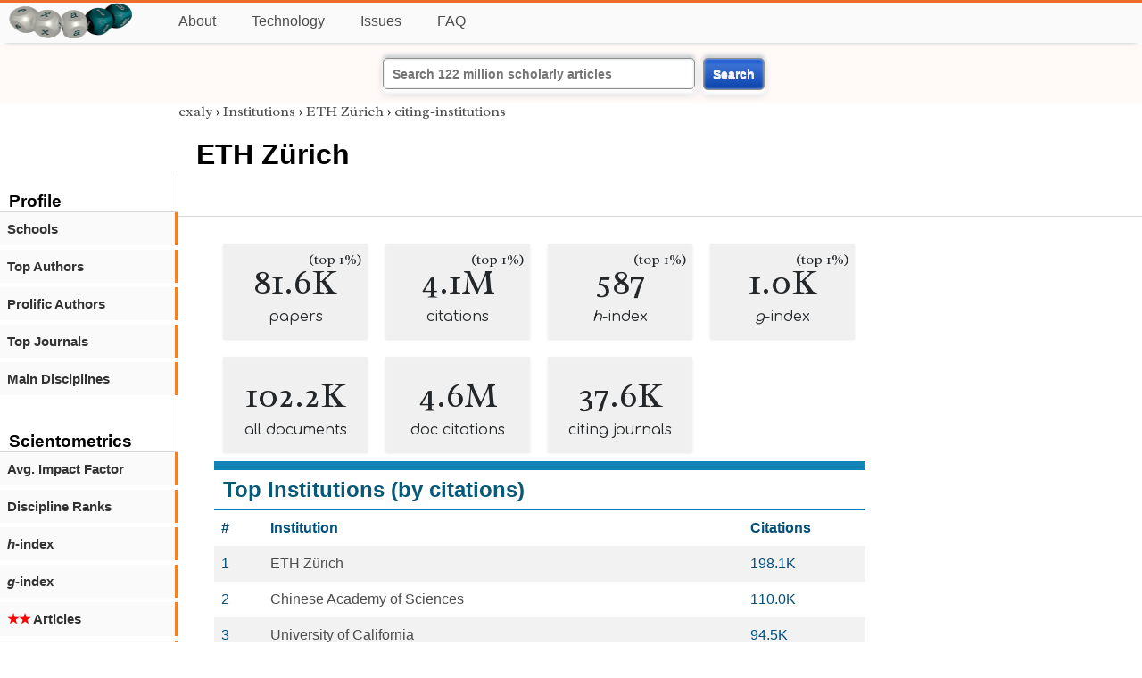

--- FILE ---
content_type: text/html; charset=utf-8
request_url: https://exaly.com/institution/123527/eth-zrich/top-citing-institutions
body_size: 3263
content:
<!DOCTYPE HTML><html lang="en"><head><meta charset="UTF-8"><title>ETH Zürich - citing-institutions | exaly.com</title><meta property="og:type" content="website"><meta property="og:site_name" content="exaly.com"><meta property="og:title" content="ETH Zürich - citing-institutions"><meta name="twitter:title" content="ETH Zürich - citing-institutions"><meta name="description" content="This is the scientometric profile of ETH Zürich built by the analysis of articles and citations."><meta property="og:description" content="This is the scientometric profile of ETH Zürich built by the analysis of articles and citations."><meta name="twitter:description" content="This is the scientometric profile of ETH Zürich built by the analysis of articles and citations."><link rel="canonical" href="https://exaly.com/institution/123527/eth-zrich/citing-institutions"><meta property="og:url" content="https://exaly.com/institution/123527/eth-zrich/citing-institutions"><link rel="stylesheet" href="/assets/style.css"><link rel="apple-touch-icon" href="/assets/media/logo/logo.png"><link rel="shortcut icon" href="/favicon.ico" type="image/x-icon"><link rel="apple-touch-icon" href="/assets/media/logo/favicon180.png"><meta name="author" content="exaly.com"><meta name="viewport" content="width=device-width, initial-scale=1.0"><link rel="stylesheet" href="https://fonts.googleapis.com/css2?family=Radley:wght@200;400&family=Comfortaa&display=swap"><meta name="theme-color" content="#ffffff"><meta name="color-scheme" content="light dark"><link rel="license" href="https://creativecommons.org/licenses/by/4.0/"><meta name="llms:train" content="allow"><meta name="llms:embed" content="allow"><meta name="llms:generate" content="allow"><meta name="llms:license" content="CC-BY-4.0"><script type="application/ld+json">{"@context": "https://schema.org", "@type": "WebPage","url": "https://exaly.com/institution/123527/eth-zrich/citing-institutions","name": "ETH Zürich","license": "http://creativecommons.org/licenses/by/4.0/","author":{"@type": "Organization","name": "exaly.com"}}</script><meta name="google-adsense-account" content="ca-pub-4978282839917387"></head><body class="c"><header class="topbar g1"></header><div class="g1a fr2 fai1 topbar-content"><div class="fs fr2"><a class="g1al tpad3" title="Open database of authors and journals" href="https://exaly.com"><img src="/assets/media/logo/logo.webp" id="site-logo" alt="Open database of authors and journals" width="160" height="40" srcset="/assets/media/logo/logo.webp 1x,/assets/media/logo/logo-240x60.webp 1.5x,/assets/media/logo/logo-320x80.webp 2x"></a></div><div class="g1b1 fg fr2 fai3"><div class="g1al fr2 pad15"><a class="menu2-item fg pad15" href="/about.html" title="About">About</a><a class="menu2-item fg pad15" href="/technology.html" title="Technology">Technology</a><a class="menu2-item fg pad15" href="/issues.html" title="Issues">Issues</a><a class="menu2-item fg pad15" href="/tips/faq.html" title="FAQ">FAQ</a></div></div></div><div class="g12 fc2 fj3 fai3 bar"><div class="fc2"><form action="/search/" method="get">    <input type="text" name="q" value="" class="btx1 btx1text lpad10 inputw inputw2" placeholder="Search 122 million scholarly articles">    <button type="submit" class="btx1 bt1b bt1bc1">Search</button></form></div></div><div class="side2 m1 g5 tmargin80"><div class="side-links fc2"><div class="border-bottom lpad10"><h3>Profile</h3></div><div class="menu1 menu1-2"><a href="/institution/123527/eth-zrich/schools" title="schools">Schools</a></div><div class="menu1 menu1-2"><a href="/institution/123527/eth-zrich/top-authors" title="top-authors">Top Authors</a></div><div class="menu1 menu1-2"><a href="/institution/123527/eth-zrich/prolific-authors" title="prolific-authors">Prolific Authors</a></div><div class="menu1 menu1-2"><a href="/institution/123527/eth-zrich/top-journals" title="top-journals">Top Journals</a></div><div class="menu1 menu1-2"><a href="/institution/123527/eth-zrich/disciplines" title="main-disciplines">Main Disciplines</a></div><br><br><div class="border-bottom lpad10"><h3>Scientometrics</h3></div><div class="menu1 menu1-2"><a href="/institution/123527/eth-zrich/avgif" title="impact-factor">Avg. Impact Factor</a></div><div class="menu1 menu1-2"><a href="/institution/123527/eth-zrich/discipline-ranks" title="discipline-ranks">Discipline Ranks</a></div><div class="menu1 menu1-2"><a href="/institution/123527/eth-zrich/h-index" title="h-index"><i>h</i>-index</a></div><div class="menu1 menu1-2"><a href="/institution/123527/eth-zrich/g-index" title="g-index"><i>g</i>-index</a></div><div class="menu1 menu1-2"><a href="/institution/123527/eth-zrich/articles2" title=" Articles"><span class="star">★★</span> Articles</a></div><div class="menu1 menu1-2"><a href="/institution/123527/eth-zrich/articles3" title=" Articles"><span class="star">★★★</span> Articles</a></div><div class="menu1 menu1-2"><a href="/institution/123527/eth-zrich/article-citations" title="article-citations">Article Citations</a></div><div class="menu1 menu1-2"><a href="/institution/123527/eth-zrich/distribution" title="distribution">Citation Distribution</a></div><br><br><div class="border-bottom lpad10"><h3>Citing Bodies</h3></div><div class="menu1 menu1-2"><a href="/institution/123527/eth-zrich/top-citing-authors" title="Top Citing Authors">Top Citing Authors</a></div><div class="menu1 menu1-2"><a href="/institution/123527/eth-zrich/top-citing-institutions" title="Top Citing Institutions">Top Citing Institutions</a></div><div class="menu1 menu1-2"><a href="/institution/123527/eth-zrich/top-citing-schools" title="Top Citing Schools">Top Citing Schools</a></div><div class="menu1 menu1-2"><a href="/institution/123527/eth-zrich/top-citing-journals" title="Top Citing Journals">Top Citing Journals</a></div><div class="menu1 menu1-2"><a href="/institution/123527/eth-zrich/top-citing-disciplines" title="Top Citing Disciplines">Top Citing Disciplines</a></div><br><br></div></div><div class="g3a"><div><div><div class="breadcrumbs gfont2"><a href="/" title="exaly">exaly</a> › <a href="//exaly.com/institutions" title="Institutions">Institutions</a> › <a href="//exaly.com/institution/123527/eth-zrich" title="ETH Zürich">ETH Zürich</a> › <a href="//exaly.com/institution/123527/eth-zrich/citing-institutions" title="citing-institutions">citing-institutions</a></div></div></div><div class="h1"><h1>ETH Zürich</h1></div></div><div class="g3 fc2"><div class="cm fr2"><div class="article-text fs"><div class="fr"><div class="num" title="papers ETH Zürich has published"><div class="num1 gfont2">81.6K<span class="num1b">(top 1%)</span></div><div class="num2 gfont1">papers</div></div><div class="num" title="papers ETH Zürich has published"><div class="num1 gfont2">4.1M<span class="num1b">(top 1%)</span></div><div class="num2 gfont1">citations</div></div><div class="num" title="papers ETH Zürich has published"><div class="num1 gfont2">587<span class="num1b">(top 1%)</span></div><div class="num2 gfont1"><i>h</i>-index</div></div><div class="num" title="papers ETH Zürich has published"><div class="num1 gfont2">1.0K<span class="num1b">(top 1%)</span></div><div class="num2 gfont1"><i>g</i>-index</div></div><div class="num" title="papers ETH Zürich has published"><div class="num1 gfont2">102.2K</div><div class="num2 gfont1">all documents</div></div><div class="num" title="papers ETH Zürich has published"><div class="num1 gfont2">4.6M</div><div class="num2 gfont1">doc citations</div></div><div class="num" title="papers ETH Zürich has published"><div class="num1 gfont2">37.6K</div><div class="num2 gfont1">citing journals</div></div></div><div class="box4c1 bmargin25"><h2 class="box4ac1 pad10">Top Institutions (by citations)</h2><div class="box4bc1"><table><thead><tr><th>#</th><th>Institution</th><th>Citations</th></tr></thead><tbody>
<tr><td>1</td><td><a href="/institution/123527/eth-zrich" title="ETH Zürich">ETH Zürich</a></td><td>198.1K</td></tr><tr><td>2</td><td><a href="/institution/126136/chinese-academy-of-sciences" title="Chinese Academy of Sciences">Chinese Academy of Sciences</a></td><td>110.0K</td></tr><tr><td>3</td><td><a href="/institution/124315/university-of-california" title="University of California">University of California</a></td><td>94.5K</td></tr><tr><td>4</td><td><a href="/institution/201219/korea-university-of-science-and-technology" title="Korea University of Science and Technology">Korea University of Science and Technology</a></td><td>77.1K</td></tr><tr><td>5</td><td><a href="/institution/123537/harvard-university" title="Harvard University">Harvard University</a></td><td>44.4K</td></tr><tr><td>6</td><td><a href="/institution/175578/department-of-earth-sciences" title="Department of Earth Sciences">Department of Earth Sciences</a></td><td>39.1K</td></tr><tr><td>7</td><td><a href="/institution/124152/max-planck-society" title="Max Planck Society">Max Planck Society</a></td><td>38.2K</td></tr><tr><td>8</td><td><a href="/institution/123664/university-of-oxford" title="University of Oxford">University of Oxford</a></td><td>37.9K</td></tr><tr><td>9</td><td><a href="/institution/123671/university-of-cambridge" title="University of Cambridge">University of Cambridge</a></td><td>35.6K</td></tr><tr><td>10</td><td><a href="/institution/150662/medway-school-of-science" title="Medway School of Science">Medway School of Science</a></td><td>34.8K</td></tr><tr><td>11</td><td><a href="/institution/124473/university-of-zurich" title="University of Zurich">University of Zurich</a></td><td>34.5K</td></tr><tr><td>12</td><td><a href="/institution/123498/university-of-tokyo" title="University of Tokyo">University of Tokyo</a></td><td>34.4K</td></tr><tr><td>13</td><td><a href="/institution/123925/russian-academy-of-sciences" title="Russian Academy of Sciences">Russian Academy of Sciences</a></td><td>30.7K</td></tr><tr><td>14</td><td><a href="/institution/123555/tsinghua-university" title="Tsinghua University">Tsinghua University</a></td><td>30.4K</td></tr><tr><td>15</td><td><a href="/institution/123720/stanford-university" title="Stanford University">Stanford University</a></td><td>30.2K</td></tr><tr><td>16</td><td><a href="/institution/123851/ludwig-maximilian-university-of-munich" title="Ludwig Maximilian University of Munich">Ludwig Maximilian University of Munich</a></td><td>29.3K</td></tr><tr><td>17</td><td><a href="/institution/148751/bernardo-ohiggins-university" title="Bernardo O'Higgins University">Bernardo O'Higgins University</a></td><td>28.2K</td></tr><tr><td>18</td><td><a href="/institution/242814/bio-medical-science-south-korean" title="Bio-Medical Science (South Korean)">Bio-Medical Science (South Korean)</a></td><td>27.7K</td></tr><tr><td>19</td><td><a href="/institution/124345/imperial-college-london" title="Imperial College London">Imperial College London</a></td><td>27.5K</td></tr><tr><td>20</td><td><a href="/institution/123782/massachusetts-institute-of-technology" title="Massachusetts Institute of Technology">Massachusetts Institute of Technology</a></td><td>26.3K</td></tr></tbody></table></div></div></div></div><div class="fr fj3"></div></div><footer class="g2 footer"></footer><div class="fr g2a"><div class="footer2 fg"><div class="footer3">EXALY</div><div class="footer4"><a href="/about.html" title="About">About</a></div><div class="footer4"><a href="/technology.html" title="Technology">Technology</a></div><div class="footer4"><a href="/contact.html" title="Contact">Contact</a></div><div class="footer4"><a href="/privacy-policy.html" title="Privacy Policy">Privacy Policy</a></div><div class="footer4"><a href="/terms.html" title="Terms of Service">Terms of Service</a></div><div class="footer4"><a href="/statistics.html" title="Statistics">Statistics</a></div></div><div class="footer2 fg"><div class="footer3">Profiles</div><div class="footer4"><a href="/authors/" title="Authors">Authors</a></div><div class="footer4"><a href="/journals/" title="Journals">Journals</a></div><div class="footer4"><a href="/institutions/" title="Institutions">Institutions</a></div><div class="footer4"><a href="/schools/" title="Schools">Schools</a></div><div class="footer4"><a href="/domains/" title="Online Resources">Online Resources</a></div><div class="footer4"><a href="/datasets/" title="Datasets">Datasets</a></div><div class="footer4"><a href="/software-packages/" title="Software Packages">Software Packages</a></div></div><div class="footer2 fg"><div class="footer3">Fields</div><div class="footer4"><a href="/disciplines/" title="Disciplines">Disciplines</a></div><div class="footer4"><a href="/topics/" title="Topics">Topics</a></div><div class="footer4"><a href="/departments/" title="Departments">Departments</a></div></div><div class="footer2 fg"><div class="footer3">Search Engines</div><div class="footer4"><a href="/search/" title="Advanced Search">Advanced Search</a></div><div class="footer4"><a href="/search-medical/" title="Medical Search">Medical Search</a></div><div class="footer4"><a href="/search-chemical/" title="Chemicals Search">Chemicals Search</a></div></div><div class="footer2 fg"><div class="footer3">Tools</div><div class="footer4"><a href="/references/" title="Reference Formatting">Reference Formatting</a></div><div class="footer4"><a href="/trends/" title="Research Trends">Research Trends</a></div><div class="footer4"><a href="/author-finder/" title="Author Finder">Author Finder</a></div><div class="footer4"><a href="/institution-finder/" title="Institution Finder">Institution Finder</a></div><div class="footer4"><a href="/journal-finder/" title="Journal Finder">Journal Finder</a></div></div></div><div class="g2b copyright fr fj2"><div>site/software © <a href="//exaly.com" title="exaly">exaly</a>; All materials licenced under <a href="//exaly.com/about/licence.html" title="Creative Commons">CC by-SA</a>.</div></div><script type="application/ld+json" nonce="dQw4w9WgXcQWwWwq">{"@context": "https://schema.org","@type": "BreadcrumbList","itemListElement": [{"@type": "ListItem", "position": 1, "name": "exaly", "item":"https://exaly.com"},{"@type": "ListItem","position": 2,"name": "Institutions","item": "https://exaly.com/institutions"},{"@type": "ListItem","position": 3,"name": "ETH Zürich","item": "https://exaly.com/institution/123527/eth-zrich"},{"@type": "ListItem","position": 4,"name": "citing-institutions","item": "https://exaly.com/institution/123527/eth-zrich/citing-institutions"}]}</script><script type="application/ld+json" nonce="dQw4w9WgXcQWwWwq">{"@context": "https://schema.org","@type": "Dataset","name": "List of Top Institutions of ETH Zürich sorted by citations","description": "List of Top Institutions of ETH Zürich sorted by citations.","url": "https://exaly.com/institution/123527/eth-zrich/citing-institutions","license": "https://creativecommons.org/licenses/by-sa/4.0/","creator": {"@type": "Organization","name": "exaly.com","url": "https://exaly.com"},"datePublished": "2025-12-15T00:15:36Z","distribution": [{"@type": "DataDownload","encodingFormat": "text/csv","contentUrl": "https://exaly.com/institution/123527/eth-zrich/citing-institutions/table-data.csv"},{"@type": "DataDownload","encodingFormat": "application/json","contentUrl": "https://exaly.com/institution/123527/eth-zrich/citing-institutions/table-data.json"}]}</script><script defer src="https://static.cloudflareinsights.com/beacon.min.js/vcd15cbe7772f49c399c6a5babf22c1241717689176015" integrity="sha512-ZpsOmlRQV6y907TI0dKBHq9Md29nnaEIPlkf84rnaERnq6zvWvPUqr2ft8M1aS28oN72PdrCzSjY4U6VaAw1EQ==" nonce="dQw4w9WgXcQWwWwq" data-cf-beacon='{"version":"2024.11.0","token":"f2384b5c83f144ec84f33bc7fe2860c5","r":1,"server_timing":{"name":{"cfCacheStatus":true,"cfEdge":true,"cfExtPri":true,"cfL4":true,"cfOrigin":true,"cfSpeedBrain":true},"location_startswith":null}}' crossorigin="anonymous"></script>
</body></html>